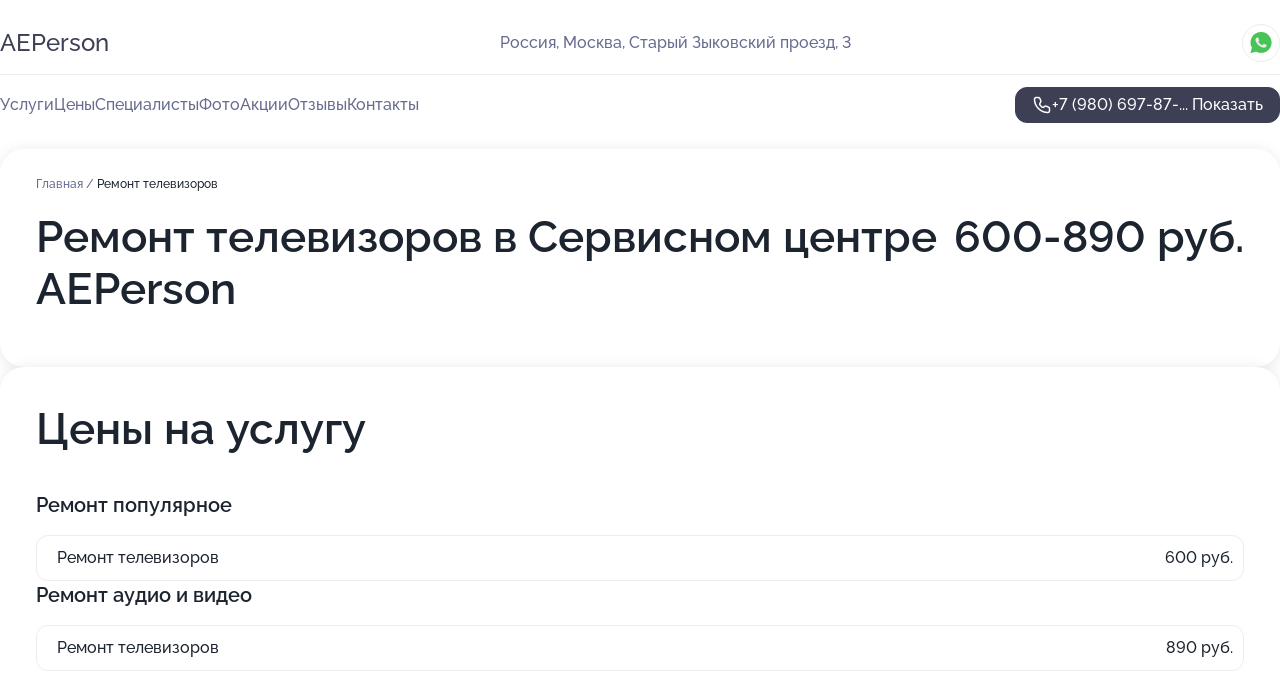

--- FILE ---
content_type: text/html; charset=utf-8
request_url: https://aeperson-centr.ru/service/televizorov/
body_size: 17951
content:
<!DOCTYPE html>
<html lang="ru">
<head>
	<meta http-equiv="Content-Type" content="text/html; charset=utf-8">
	<meta name="viewport" content="width=device-width,maximum-scale=1,initial-scale=1,user-scalable=0">
	<meta name="format-detection" content="telephone=no">
	<meta name="theme-color" content="#3D3F55">
	<meta name="description" content="Информация о&#160;Сервисном центре AEPerson на&#160;метро Аэропорт">
	<link rel="icon" type="image/png" href="/favicon.png">

	<title>Сервисный центр AEPerson на&#160;метро Аэропорт (в&#160;Старый Зыковском проезде, на&#160;метро Аэропорт)</title>

	<link nonce="9PW5xBVfDFpyKWI4naoO0qhS" href="//aeperson-centr.ru/build/lego2/lego2.css?v=Evk5cQF3AgE" rel="stylesheet" >

		<script type="application/ld+json">{"@context":"http:\/\/schema.org","@type":"https:\/\/schema.org\/LocalBusiness","name":"\u0421\u0435\u0440\u0432\u0438\u0441\u043d\u044b\u0439 \u0446\u0435\u043d\u0442\u0440 AEPerson","address":{"@type":"PostalAddress","streetAddress":"\u0421\u0442\u0430\u0440\u044b\u0439 \u0417\u044b\u043a\u043e\u0432\u0441\u043a\u0438\u0439 \u043f\u0440\u043e\u0435\u0437\u0434, 3","addressLocality":"\u041c\u043e\u0441\u043a\u0432\u0430"},"url":"https:\/\/aeperson-centr.ru\/","contactPoint":{"@type":"ContactPoint","telephone":"+7\u00a0(980)\u00a0697-87-60","contactType":"customer service","areaServed":"RU","availableLanguage":"Russian"},"image":"https:\/\/p1.zoon.ru\/preview\/6vs3BZu0320oqkcqW3iMSg\/2400x1500x85\/1\/1\/4\/original_540f563840c088ca138cac3a_5c58567e9547d.jpg","aggregateRating":{"@type":"AggregateRating","ratingValue":4.1,"worstRating":1,"bestRating":5,"reviewCount":34}}</script>
		<script nonce="9PW5xBVfDFpyKWI4naoO0qhS">
		window.js_base = '/js.php';
	</script>

	</head>
<body >
	 <header id="header" class="header" data-organization-id="540f563840c088ca138cac39">
	<div class="wrapper">
		<div class="header-container" data-uitest="lego-header-block">
			<div class="header-menu-activator" data-target="header-menu-activator">
				<span class="header-menu-activator__icon"></span>
			</div>

			<div class="header-title">
				<a href="/">					AEPerson
				</a>			</div>
			<div class="header-address text-3 text-secondary">Россия, Москва, Старый Зыковский проезд, 3</div>

						<div class="header-socials flex gap-8 icon icon--36" data-target="header-socials">
									<!--noindex-->
					<a href="https://wa.me/79939119008" data-category="whatsapp" rel="nofollow" target="_blank">
						<svg class="svg-icons-whatsapp" ><use xlink:href="/build/lego2/icons.svg?v=pxYQo_o4OhY#whatsapp"></use></svg>
					</a>
					<!--/noindex-->
							</div>
					</div>

		<nav class="nav" data-target="header-nav" data-uitest="lego-navigation-block">
			<ul>
									<li data-target="header-services">
						<svg class="svg-icons-services" ><use xlink:href="/build/lego2/icons.svg?v=pxYQo_o4OhY#services"></use></svg>
						<a data-target="header-nav-link" href="https://aeperson-centr.ru/services/" data-za="{&quot;ev_label&quot;:&quot;all_service&quot;}">Услуги</a>
					</li>
									<li data-target="header-prices">
						<svg class="svg-icons-prices" ><use xlink:href="/build/lego2/icons.svg?v=pxYQo_o4OhY#prices"></use></svg>
						<a data-target="header-nav-link" href="https://aeperson-centr.ru/price/" data-za="{&quot;ev_label&quot;:&quot;price&quot;}">Цены</a>
					</li>
									<li data-target="header-specialists">
						<svg class="svg-icons-specialists" ><use xlink:href="/build/lego2/icons.svg?v=pxYQo_o4OhY#specialists"></use></svg>
						<a data-target="header-nav-link" href="https://aeperson-centr.ru/#specialists" data-za="{&quot;ev_label&quot;:&quot;org_prof&quot;}">Специалисты</a>
					</li>
									<li data-target="header-photo">
						<svg class="svg-icons-photo" ><use xlink:href="/build/lego2/icons.svg?v=pxYQo_o4OhY#photo"></use></svg>
						<a data-target="header-nav-link" href="https://aeperson-centr.ru/#photos" data-za="{&quot;ev_label&quot;:&quot;photos&quot;}">Фото</a>
					</li>
									<li data-target="header-offers">
						<svg class="svg-icons-offers" ><use xlink:href="/build/lego2/icons.svg?v=pxYQo_o4OhY#offers"></use></svg>
						<a data-target="header-nav-link" href="https://aeperson-centr.ru/#offers" data-za="{&quot;ev_label&quot;:&quot;offer&quot;}">Акции</a>
					</li>
									<li data-target="header-reviews">
						<svg class="svg-icons-reviews" ><use xlink:href="/build/lego2/icons.svg?v=pxYQo_o4OhY#reviews"></use></svg>
						<a data-target="header-nav-link" href="https://aeperson-centr.ru/#reviews" data-za="{&quot;ev_label&quot;:&quot;reviews&quot;}">Отзывы</a>
					</li>
									<li data-target="header-contacts">
						<svg class="svg-icons-contacts" ><use xlink:href="/build/lego2/icons.svg?v=pxYQo_o4OhY#contacts"></use></svg>
						<a data-target="header-nav-link" href="https://aeperson-centr.ru/#contacts" data-za="{&quot;ev_label&quot;:&quot;contacts&quot;}">Контакты</a>
					</li>
							</ul>

			<div class="header-controls">
				<div class="header-controls__wrapper">
					<a
	href="tel:+79806978760"
	class="phone-button button button--primary button--36 icon--20"
	data-phone="+7 (980) 697-87-60"
	data-za="{&quot;ev_sourceType&quot;:&quot;&quot;,&quot;ev_sourceId&quot;:&quot;540f563840c088ca138cac39.ebb8&quot;,&quot;object_type&quot;:&quot;organization&quot;,&quot;object_id&quot;:&quot;540f563840c088ca138cac39.ebb8&quot;,&quot;ev_label&quot;:&quot;premium&quot;,&quot;ev_category&quot;:&quot;phone_o_l&quot;}">
	<svg class="svg-icons-phone" ><use xlink:href="/build/lego2/icons.svg?v=pxYQo_o4OhY#phone"></use></svg>
			<div data-target="show-phone-number">
			+7 (980) 697-87-...
			<span data-target="phone-button-show">Показать</span>
		</div>
	</a>


									</div>

							</div>

			<div class="header-nav-address">
									<div class="header-block flex gap-12 icon icon--36" data-target="header-socials">
													<!--noindex-->
							<a href="https://wa.me/79939119008" data-category="whatsapp" rel="nofollow" target="_blank">
								<svg class="svg-icons-whatsapp" ><use xlink:href="/build/lego2/icons.svg?v=pxYQo_o4OhY#whatsapp"></use></svg>
							</a>
							<!--/noindex-->
											</div>
				
				<div class="header-block text-3 text-center text-secondary">Россия, Москва, Старый Зыковский проезд, 3</div>
			</div>
		</nav>
	</div>
</header>
<div class="header-placeholder"></div>

<div class="contacts-panel" id="contacts-panel">
	

	<div class="contacts-panel-wrapper">
					<div class="contacts-panel-icon contacts-panel-expander" data-target="contacts-panel-expand">
				<div class="contacts-panel-icon__collapsed"><svg class="svg-icons-phone_filled" ><use xlink:href="/build/lego2/icons.svg?v=pxYQo_o4OhY#phone_filled"></use></svg></div>
				<div class="contacts-panel-icon__expanded"><svg class="svg-icons-close" ><use xlink:href="/build/lego2/icons.svg?v=pxYQo_o4OhY#close"></use></svg></div>
			</div>

			<div class="contacts-panel-group">
								<a href="tel:+79806978760" class="contacts-panel-icon" data-phone="+7 (980) 697-87-60" data-za="{&quot;ev_sourceType&quot;:&quot;nav_panel&quot;,&quot;ev_sourceId&quot;:&quot;540f563840c088ca138cac39.ebb8&quot;,&quot;object_type&quot;:&quot;organization&quot;,&quot;object_id&quot;:&quot;540f563840c088ca138cac39.ebb8&quot;,&quot;ev_label&quot;:&quot;premium&quot;,&quot;ev_category&quot;:&quot;phone_o_l&quot;}">
					<svg class="svg-icons-phone_filled" ><use xlink:href="/build/lego2/icons.svg?v=pxYQo_o4OhY#phone_filled"></use></svg>
				</a>
													<a href="https://wa.me/79939119008" class="contacts-panel-icon"><svg class="svg-icons-whatsapp_filled" ><use xlink:href="/build/lego2/icons.svg?v=pxYQo_o4OhY#whatsapp_filled"></use></svg></a>
							</div>
			</div>
</div>

<script nonce="9PW5xBVfDFpyKWI4naoO0qhS" type="module">
	import { initContactsPanel } from '//aeperson-centr.ru/build/lego2/lego2.js?v=aBQmwV5uQB0';

	initContactsPanel(document.getElementById('contacts-panel'));
</script>


<script nonce="9PW5xBVfDFpyKWI4naoO0qhS" type="module">
	import { initHeader } from '//aeperson-centr.ru/build/lego2/lego2.js?v=aBQmwV5uQB0';

	initHeader(document.getElementById('header'));
</script>
 	<main class="main-container">
		<div class="wrapper section-wrapper">
			<div class="service-description__wrapper">
	<section class="service-description section-block">
		<div class="page-breadcrumbs">
			<div class="breadcrumbs">
			<span>
							<a href="https://aeperson-centr.ru/">
					Главная
				</a>
						/		</span>
			<span class="active">
							Ремонт телевизоров
								</span>
	</div>

		</div>
					<script nonce="9PW5xBVfDFpyKWI4naoO0qhS" type="application/ld+json">{"@context":"http:\/\/schema.org","@type":"BreadcrumbList","itemListElement":[{"@type":"ListItem","position":1,"item":{"name":"\u0413\u043b\u0430\u0432\u043d\u0430\u044f","@id":"https:\/\/aeperson-centr.ru\/"}}]}</script>
		
		<div class="service-description-title">
			<h1 class="page-title">Ремонт телевизоров в Сервисном центре AEPerson</h1>
			<div class="service-description-title__price">
									<span class="service-description__price-label text-secondary">Цена:</span>
											600-890
										руб.
							</div>
		</div>

		<div class="service-description__text collapse collapse--text-3">
			<div class="collapse__overflow">
				<div class="collapse__text"></div>
			</div>
		</div>
	</section>

		<section class="service-prices section-block">
		<h2 class="text-h2">Цены на услугу</h2>

		<ul class="service-prices-list">
							<li>
					<div class="service-prices-list__title">
						Ремонт популярное
					</div>
					<div>
						<ul class="service-list-dish__items">
															<li class="service-list-dish service-list-dish--price">
									Ремонт телевизоров
									<div class="service-list-dish__price">
																					600 руб.
																			</div>
								</li>
													</ul>
					</div>
				</li>
							<li>
					<div class="service-prices-list__title">
						Ремонт аудио и видео
					</div>
					<div>
						<ul class="service-list-dish__items">
															<li class="service-list-dish service-list-dish--price">
									Ремонт телевизоров
									<div class="service-list-dish__price">
																					890 руб.
																			</div>
								</li>
													</ul>
					</div>
				</li>
					</ul>
	</section>
	</div>
<section class="offers" id="offers" data-uitest="lego-offers-block">
	<div class="section-block__title flex flex--sb">
		<h2 class="text-h2">
			Акции и скидки
		</h2>

		<div class="slider__navigation" data-target="slider-navigation">
			<button class="slider__control prev" data-target="slider-prev">
				<svg class="svg-icons-arrow" ><use xlink:href="/build/lego2/icons.svg?v=pxYQo_o4OhY#arrow"></use></svg>
			</button>
			<button class="slider__control next" data-target="slider-next">
				<svg class="svg-icons-arrow" ><use xlink:href="/build/lego2/icons.svg?v=pxYQo_o4OhY#arrow"></use></svg>
			</button>
		</div>
	</div>

	<div class="offers__list" data-target="slider-container">
		<div class="offers__slider swiper-wrapper">
							<div data-offer-id="5fb1aee79065dd2be333e8dd" data-sid="5fb1aee79065dd2be333e8dd.029a" class="offers-item swiper-slide text-white">
					<img
						class="offers-item__image"
						src="https://p2.zoon.ru/9/b/5fb1ae9e1b9c6c054e271926_5fb1aed761432.jpg"
						loading="lazy"
						alt="">
					<div class="offers-item__container">
						<div class="text-5">Часы скидок</div>
						<div class="offers-item__bottom">
							<div>
								<div>
									Срок действия
								</div>
								<div>Постоянная акция</div>
							</div>
							<button class="button offers-item__button button--36">Подробнее</button>
						</div>
					</div>
				</div>
													<div class="offers-item offers-item-placeholder swiper-slide">
					<div class="offers-item__container">
						<div class="offers-item-placeholder__title text-5">Представлены текущие акции</div>
						<div class="offers-item-placeholder__text text-3">Новые предложения появятся позже</div>
					</div>
				</div>
					</div>

		<div class="slider__pagination" data-target="slider-pagination"></div>
	</div>
</section>
<script nonce="9PW5xBVfDFpyKWI4naoO0qhS" type="module">
	import { initOffers } from '//aeperson-centr.ru/build/lego2/lego2.js?v=aBQmwV5uQB0';

	const node = document.getElementById('offers');

	initOffers(node, { organizationId: '540f563840c088ca138cac39' });
</script>
<section class="photo-section" id="photos" data-uitest="lego-gallery-block">
	<div class="section-block__title flex flex--sb">
		<h2 class="text-h2">Фотогалерея</h2>

					<div class="slider__navigation" data-target="slider-navigation">
				<button class="slider__control prev" data-target="slider-prev">
					<svg class="svg-icons-arrow" ><use xlink:href="/build/lego2/icons.svg?v=pxYQo_o4OhY#arrow"></use></svg>
				</button>
				<button class="slider__control next" data-target="slider-next">
					<svg class="svg-icons-arrow" ><use xlink:href="/build/lego2/icons.svg?v=pxYQo_o4OhY#arrow"></use></svg>
				</button>
			</div>
			</div>

	<div class="section-block__slider" data-target="slider-container" data-total="10" data-owner-type="organization" data-owner-id="540f563840c088ca138cac39">
		<div class="photo-section__slider swiper-wrapper">
						<div class="photo-section__slide swiper-slide" data-id="5c58567e9cf7345e155067d8" data-target="photo-slide-item" data-index="0">
				<img src="https://p1.zoon.ru/preview/GT8aX0XrVMnz9jyJbFe9CA/1280x732x85/1/1/4/original_540f563840c088ca138cac3a_5c58567e9547d.jpg" loading="lazy" alt="">
			</div>
						<div class="photo-section__slide swiper-slide" data-id="5faa8669ae2b7e45ea11e2c0" data-target="photo-slide-item" data-index="1">
				<img src="https://p2.zoon.ru/preview/KDxjTAIDiKFleZHp7I0iuA/1280x720x85/1/0/e/original_540f563840c088ca138cac3a_5faa86697ef2b.jpg" loading="lazy" alt="">
			</div>
						<div class="photo-section__slide swiper-slide" data-id="5c58567e0c2bba398d1eb99b" data-target="photo-slide-item" data-index="2">
				<img src="https://p0.zoon.ru/preview/FRQdr0bir3B6L1l3Q-vl4Q/1280x505x85/1/5/0/original_540f563840c088ca138cac3a_5c58567eb6adf.jpg" loading="lazy" alt="">
			</div>
						<div class="photo-section__slide swiper-slide" data-id="5faa866841db4569444ecafd" data-target="photo-slide-item" data-index="3">
				<img src="https://p2.zoon.ru/preview/2NkRm9Q-iNqK3hxY3l1UrA/1280x720x85/1/c/a/original_540f563840c088ca138cac3a_5faa86687c477.jpg" loading="lazy" alt="">
			</div>
						<div class="photo-section__slide swiper-slide" data-id="5faa8669a08a61186b05165a" data-target="photo-slide-item" data-index="4">
				<img src="https://p0.zoon.ru/preview/UOY4GUZfZ7Yb_WxWwYzDZA/1280x720x85/1/e/4/original_540f563840c088ca138cac3a_5faa866927374.jpg" loading="lazy" alt="">
			</div>
						<div class="photo-section__slide swiper-slide" data-id="5d9602c804e50c041d20f84f" data-target="photo-slide-item" data-index="5">
				<img src="https://p2.zoon.ru/preview/j2jMHBadmLjq3Q2yO4tbWg/1280x720x85/1/c/a/original_540f563840c088ca138cac3a_5d9602c892b46.jpg" loading="lazy" alt="">
			</div>
						<div class="photo-section__slide swiper-slide" data-id="5faa8668e1c4966ac908731d" data-target="photo-slide-item" data-index="6">
				<img src="https://p0.zoon.ru/preview/e0e5eUmnJytMyUG6u4jDzQ/1280x768x85/1/e/a/original_540f563840c088ca138cac3a_5faa8668597e9.jpg" loading="lazy" alt="">
			</div>
						<div class="photo-section__slide swiper-slide" data-id="5faa866869c20814d72d7b57" data-target="photo-slide-item" data-index="7">
				<img src="https://p0.zoon.ru/preview/7pjAF6Vwl7UfFstaJV2lNQ/1280x672x85/1/5/e/original_540f563840c088ca138cac3a_5faa86683088c.jpg" loading="lazy" alt="">
			</div>
						<div class="photo-section__slide swiper-slide" data-id="5c58567e2d426c1e2e18e365" data-target="photo-slide-item" data-index="8">
				<img src="https://p1.zoon.ru/preview/kjrJYMb8yHICzO7yCZfjFw/1280x322x85/1/a/9/original_540f563840c088ca138cac3a_5c58567ea98c3.jpg" loading="lazy" alt="">
			</div>
						<div class="photo-section__slide swiper-slide" data-id="5c58567e2d426c1dbc3ccd1f" data-target="photo-slide-item" data-index="9">
				<img src="https://p2.zoon.ru/preview/w14Rmz-sWU3Wr45wG89VLw/1205x800x85/1/c/4/original_540f563840c088ca138cac3a_5c58567ed5258.jpg" loading="lazy" alt="">
			</div>
					</div>
	</div>

	<div class="slider__pagination" data-target="slider-pagination"></div>
</section>

<script nonce="9PW5xBVfDFpyKWI4naoO0qhS" type="module">
	import { initPhotos } from '//aeperson-centr.ru/build/lego2/lego2.js?v=aBQmwV5uQB0';

	const node = document.getElementById('photos');
	initPhotos(node);
</script>
<section class="reviews-section section-block" id="reviews" data-uitest="lego-reviews-block">
	<div class="section-block__title flex flex--sb">
		<h2 class="text-h2">
			Отзывы
		</h2>

				<div class="slider__navigation" data-target="slider-navigation">
			<button class="slider__control prev" data-target="slider-prev">
				<svg class="svg-icons-arrow" ><use xlink:href="/build/lego2/icons.svg?v=pxYQo_o4OhY#arrow"></use></svg>
			</button>
			<button class="slider__control next" data-target="slider-next">
				<svg class="svg-icons-arrow" ><use xlink:href="/build/lego2/icons.svg?v=pxYQo_o4OhY#arrow"></use></svg>
			</button>
		</div>
			</div>

	<div class="reviews-section__list" data-target="slider-container">
		<div class="reviews-section__slider swiper-wrapper" data-target="review-section-slides">
							<div
	class="reviews-section-item swiper-slide "
	data-id="6866482c68ac0cf264068233"
	data-owner-id="540f563840c088ca138cac39"
	data-target="review">
	<div  class="flex flex--center-y gap-12">
		<div class="reviews-section-item__avatar">
										<svg class="svg-icons-user" ><use xlink:href="/build/lego2/icons.svg?v=pxYQo_o4OhY#user"></use></svg>
					</div>
		<div class="reviews-section-item__head">
			<div class="reviews-section-item__head-top flex flex--center-y gap-16">
				<div class="flex flex--center-y gap-8">
										<div class="stars stars--16" style="--rating: 1">
						<div class="stars__rating">
							<div class="stars stars--filled"></div>
						</div>
					</div>
					<div class="reviews-section-item__mark text-3">
						1,0
					</div>
				</div>
											</div>

			<div class="reviews-section-item__name text-3 fade">
				Василий Александрович
			</div>
		</div>
	</div>
					<div class="reviews-section-item__descr collapse collapse--text-2 mt-8">
			<div class="collapse__overflow">
				<div class="collapse__text">
																<div>
							<span class="reviews-section-item__text-title">Преимущества:</span> НЕТ!!!
						</div>
																<div>
							<span class="reviews-section-item__text-title">Недостатки:</span> Сдал на ремонт четыре строительных миксера и два перфоратора.
Заплатил 4 200 рублей за диагностику. перезвонили через два дня и сказали цены за ремонт. Цены были выше, чем новые в магазине. Хороший кидняк придумали. Берут деньги за диагностику, которую даже не делают ( все болты и шурупы не тронуты. ничего не вскрывалось). Ни каких документов и чеков за диагностику НЕ ДАЮТ!
НЕ СОВЕТУЮ ОБРАЩАТЬСЯ В ЭТУ КОНТОРУ. ТЕХНИЧНО ПРОДУМАННЫЙ ЛОХОТРОН! Мой номер заказа №а-61875 от 24.06.2025.
						</div>
														</div>
			</div>
		</div>
			<div class="reviews-section-item__date text-2 text-secondary mt-8">
		3 июля 2025 Отзыв взят с сайта Zoon.ru
	</div>
</div>

							<div
	class="reviews-section-item swiper-slide "
	data-id="62da6b1b31b323775c04a645"
	data-owner-id="540f563840c088ca138cac39"
	data-target="review">
	<div  class="flex flex--center-y gap-12">
		<div class="reviews-section-item__avatar">
										<svg class="svg-icons-user" ><use xlink:href="/build/lego2/icons.svg?v=pxYQo_o4OhY#user"></use></svg>
					</div>
		<div class="reviews-section-item__head">
			<div class="reviews-section-item__head-top flex flex--center-y gap-16">
				<div class="flex flex--center-y gap-8">
										<div class="stars stars--16" style="--rating: 1">
						<div class="stars__rating">
							<div class="stars stars--filled"></div>
						</div>
					</div>
					<div class="reviews-section-item__mark text-3">
						1,0
					</div>
				</div>
											</div>

			<div class="reviews-section-item__name text-3 fade">
				Дмитрий
			</div>
		</div>
	</div>
					<div class="reviews-section-item__descr collapse collapse--text-2 mt-8">
			<div class="collapse__overflow">
				<div class="collapse__text">
																<div>
							<span class="reviews-section-item__text-title">Преимущества:</span> НЕТ
						</div>
																<div>
							<span class="reviews-section-item__text-title">Недостатки:</span> Обман по полной программе.
						</div>
																<div>
							<span class="reviews-section-item__text-title">Комментарий:</span>
							Технику в ремонт не отдавайте, ни в коем случае. Берут серьёзные деньги за диагностику, через некоторое время возвращают аппарат в таком же неисправном состоянии, с формулировкой - починить невозможно. Аппарат ДАЖЕ НЕ ОТКРЫВАЛИ! Краска на винтах не тронута. Деньги за диагностику НЕ ВОЗВРАЩАЮТ!!! И ладно бы один раз, за полгода, дважды. Это у них система такая. ХОРОШИЙ БИЗНЕС.
						</div>
									</div>
			</div>
		</div>
			<div class="reviews-section-item__date text-2 text-secondary mt-8">
		22 июля 2022 Отзыв взят с сайта Zoon.ru
	</div>
</div>

							<div
	class="reviews-section-item swiper-slide "
	data-id="6267d05ba8a3d796f50cb5cb"
	data-owner-id="540f563840c088ca138cac39"
	data-target="review">
	<div  class="flex flex--center-y gap-12">
		<div class="reviews-section-item__avatar">
										<svg class="svg-icons-user" ><use xlink:href="/build/lego2/icons.svg?v=pxYQo_o4OhY#user"></use></svg>
					</div>
		<div class="reviews-section-item__head">
			<div class="reviews-section-item__head-top flex flex--center-y gap-16">
				<div class="flex flex--center-y gap-8">
										<div class="stars stars--16" style="--rating: 5">
						<div class="stars__rating">
							<div class="stars stars--filled"></div>
						</div>
					</div>
					<div class="reviews-section-item__mark text-3">
						5,0
					</div>
				</div>
											</div>

			<div class="reviews-section-item__name text-3 fade">
				Юрка Подуков
			</div>
		</div>
	</div>
					<div class="reviews-section-item__descr collapse collapse--text-2 mt-8">
			<div class="collapse__overflow">
				<div class="collapse__text">
																<div>
							<span class="reviews-section-item__text-title">Преимущества:</span> адекватные цены
						</div>
																					<div>
							<span class="reviews-section-item__text-title">Комментарий:</span>
							Уже не первый раз обращаюсь к ребятам этого сервиса для устранения поломки. Всегда всё делают качественно и достаточно в короткие сроки. Цены за услуги адекватные.
						</div>
									</div>
			</div>
		</div>
			<div class="reviews-section-item__date text-2 text-secondary mt-8">
		26 апреля 2022 Отзыв взят с сайта Zoon.ru
	</div>
</div>

							<div
	class="reviews-section-item swiper-slide "
	data-id="624f2babbf1d8200b948559d"
	data-owner-id="540f563840c088ca138cac39"
	data-target="review">
	<div  class="flex flex--center-y gap-12">
		<div class="reviews-section-item__avatar">
										<svg class="svg-icons-user" ><use xlink:href="/build/lego2/icons.svg?v=pxYQo_o4OhY#user"></use></svg>
					</div>
		<div class="reviews-section-item__head">
			<div class="reviews-section-item__head-top flex flex--center-y gap-16">
				<div class="flex flex--center-y gap-8">
										<div class="stars stars--16" style="--rating: 5">
						<div class="stars__rating">
							<div class="stars stars--filled"></div>
						</div>
					</div>
					<div class="reviews-section-item__mark text-3">
						5,0
					</div>
				</div>
											</div>

			<div class="reviews-section-item__name text-3 fade">
				Анатолий Харламов
			</div>
		</div>
	</div>
					<div class="reviews-section-item__descr collapse collapse--text-2 mt-8">
			<div class="collapse__overflow">
				<div class="collapse__text">
																<div>
							<span class="reviews-section-item__text-title">Преимущества:</span> Цена, быстрота
						</div>
																<div>
							<span class="reviews-section-item__text-title">Недостатки:</span> Не очень удобное расположение (лично для меня)
						</div>
																<div>
							<span class="reviews-section-item__text-title">Комментарий:</span>
							Отдавал в данный сервисный центр свой смартфон для замены экрана. Устроила цена, сам дисплей оказался качественным. Работа была выполнена оперативно. Могу рекомендовать с чистой душой.
						</div>
									</div>
			</div>
		</div>
			<div class="reviews-section-item__date text-2 text-secondary mt-8">
		7 апреля 2022 Отзыв взят с сайта Zoon.ru
	</div>
</div>

							<div
	class="reviews-section-item swiper-slide "
	data-id="623406ef8374470f0903a1fe"
	data-owner-id="540f563840c088ca138cac39"
	data-target="review">
	<div  class="flex flex--center-y gap-12">
		<div class="reviews-section-item__avatar">
										<svg class="svg-icons-user" ><use xlink:href="/build/lego2/icons.svg?v=pxYQo_o4OhY#user"></use></svg>
					</div>
		<div class="reviews-section-item__head">
			<div class="reviews-section-item__head-top flex flex--center-y gap-16">
				<div class="flex flex--center-y gap-8">
										<div class="stars stars--16" style="--rating: 5">
						<div class="stars__rating">
							<div class="stars stars--filled"></div>
						</div>
					</div>
					<div class="reviews-section-item__mark text-3">
						5,0
					</div>
				</div>
											</div>

			<div class="reviews-section-item__name text-3 fade">
				Сергей
			</div>
		</div>
	</div>
					<div class="reviews-section-item__descr collapse collapse--text-2 mt-8">
			<div class="collapse__overflow">
				<div class="collapse__text">
																<div>
							<span class="reviews-section-item__text-title">Преимущества:</span> Качественный ремонт
						</div>
																<div>
							<span class="reviews-section-item__text-title">Недостатки:</span> Нет
						</div>
																<div>
							<span class="reviews-section-item__text-title">Комментарий:</span>
							Сдавал в этот сервисный центр ризограф. Причину поломки быстро нашли. Чуть подзятянулось из-за ожидания запчасти, но починили качественно с гарантией.
						</div>
									</div>
			</div>
		</div>
			<div class="reviews-section-item__date text-2 text-secondary mt-8">
		18 марта 2022 Отзыв взят с сайта Zoon.ru
	</div>
</div>

							<div
	class="reviews-section-item swiper-slide "
	data-id="61edc57c224fc447a75c0b54"
	data-owner-id="540f563840c088ca138cac39"
	data-target="review">
	<div  class="flex flex--center-y gap-12">
		<div class="reviews-section-item__avatar">
										<svg class="svg-icons-user" ><use xlink:href="/build/lego2/icons.svg?v=pxYQo_o4OhY#user"></use></svg>
					</div>
		<div class="reviews-section-item__head">
			<div class="reviews-section-item__head-top flex flex--center-y gap-16">
				<div class="flex flex--center-y gap-8">
										<div class="stars stars--16" style="--rating: 5">
						<div class="stars__rating">
							<div class="stars stars--filled"></div>
						</div>
					</div>
					<div class="reviews-section-item__mark text-3">
						5,0
					</div>
				</div>
											</div>

			<div class="reviews-section-item__name text-3 fade">
				Света Гурина
			</div>
		</div>
	</div>
					<div class="reviews-section-item__descr collapse collapse--text-2 mt-8">
			<div class="collapse__overflow">
				<div class="collapse__text">
																										<div>
							<span class="reviews-section-item__text-title">Комментарий:</span>
							Дарили сыну на день рождение сына игровую приставку, спустя месяц сломалась. Друзья порекомендовали обратиться сюда, мы остались довольны! Ремонт сделали быстро и по цене норм
						</div>
									</div>
			</div>
		</div>
			<div class="reviews-section-item__date text-2 text-secondary mt-8">
		24 января 2022 Отзыв взят с сайта Zoon.ru
	</div>
</div>

							<div
	class="reviews-section-item swiper-slide "
	data-id="61e72c8994218a32fd431ba5"
	data-owner-id="540f563840c088ca138cac39"
	data-target="review">
	<div  class="flex flex--center-y gap-12">
		<div class="reviews-section-item__avatar">
										<svg class="svg-icons-user" ><use xlink:href="/build/lego2/icons.svg?v=pxYQo_o4OhY#user"></use></svg>
					</div>
		<div class="reviews-section-item__head">
			<div class="reviews-section-item__head-top flex flex--center-y gap-16">
				<div class="flex flex--center-y gap-8">
										<div class="stars stars--16" style="--rating: 5">
						<div class="stars__rating">
							<div class="stars stars--filled"></div>
						</div>
					</div>
					<div class="reviews-section-item__mark text-3">
						5,0
					</div>
				</div>
											</div>

			<div class="reviews-section-item__name text-3 fade">
				Александр
			</div>
		</div>
	</div>
					<div class="reviews-section-item__descr collapse collapse--text-2 mt-8">
			<div class="collapse__overflow">
				<div class="collapse__text">
																										<div>
							<span class="reviews-section-item__text-title">Комментарий:</span>
							Принтер стал печатать с пятнами, отнёс сюда в ремонт. Починили довольно быстро, дефект пропал. Отдельное спасибо мастеру за оперативную работу, плюс понравилось, что ценник вполне адекватный
						</div>
									</div>
			</div>
		</div>
			<div class="reviews-section-item__date text-2 text-secondary mt-8">
		19 января 2022 Отзыв взят с сайта Zoon.ru
	</div>
</div>

							<div
	class="reviews-section-item swiper-slide "
	data-id="61d2dd25c091f103cf6b975a"
	data-owner-id="5faa87cd6718ce4625570155"
	data-target="review">
	<div  class="flex flex--center-y gap-12">
		<div class="reviews-section-item__avatar">
										<svg class="svg-icons-user" ><use xlink:href="/build/lego2/icons.svg?v=pxYQo_o4OhY#user"></use></svg>
					</div>
		<div class="reviews-section-item__head">
			<div class="reviews-section-item__head-top flex flex--center-y gap-16">
				<div class="flex flex--center-y gap-8">
										<div class="stars stars--16" style="--rating: ">
						<div class="stars__rating">
							<div class="stars stars--filled"></div>
						</div>
					</div>
					<div class="reviews-section-item__mark text-3">
						0,0
					</div>
				</div>
											</div>

			<div class="reviews-section-item__name text-3 fade">
				Ольга
			</div>
		</div>
	</div>
					<div class="reviews-section-item__descr collapse collapse--text-2 mt-8">
			<div class="collapse__overflow">
				<div class="collapse__text">
					Планшет перестал включаться. Отнесла сюда, так как не особо разбираюсь в технике. Оказалось, что поймал вирус. Починили быстро, по цене вышло нормально. Спасибо Максиму. Советую
				</div>
			</div>
		</div>
			<div class="reviews-section-item__date text-2 text-secondary mt-8">
		3 января 2022 Отзыв взят с сайта Zoon.ru
	</div>
</div>

							<div
	class="reviews-section-item swiper-slide "
	data-id="61c88505c9bbd642403268f9"
	data-owner-id="540f563840c088ca138cac39"
	data-target="review">
	<div  class="flex flex--center-y gap-12">
		<div class="reviews-section-item__avatar">
										<svg class="svg-icons-user" ><use xlink:href="/build/lego2/icons.svg?v=pxYQo_o4OhY#user"></use></svg>
					</div>
		<div class="reviews-section-item__head">
			<div class="reviews-section-item__head-top flex flex--center-y gap-16">
				<div class="flex flex--center-y gap-8">
										<div class="stars stars--16" style="--rating: 5">
						<div class="stars__rating">
							<div class="stars stars--filled"></div>
						</div>
					</div>
					<div class="reviews-section-item__mark text-3">
						5,0
					</div>
				</div>
											</div>

			<div class="reviews-section-item__name text-3 fade">
				илья поздеев
			</div>
		</div>
	</div>
					<div class="reviews-section-item__descr collapse collapse--text-2 mt-8">
			<div class="collapse__overflow">
				<div class="collapse__text">
																<div>
							<span class="reviews-section-item__text-title">Преимущества:</span> Быстрый ремонт
						</div>
																<div>
							<span class="reviews-section-item__text-title">Недостатки:</span> нет
						</div>
																<div>
							<span class="reviews-section-item__text-title">Комментарий:</span>
							Перестала поступать краска в принтер, наверно из-за того, что долго им не пользовался. а тут срочно понадобился дочери по учебе.Отдал в этот центр, взялись за работу без вопросов и быстро привели в рабочее состояние. Ребята спасибо за оперативность!
						</div>
									</div>
			</div>
		</div>
			<div class="reviews-section-item__date text-2 text-secondary mt-8">
		26 декабря 2021 Отзыв взят с сайта Zoon.ru
	</div>
</div>

							<div
	class="reviews-section-item swiper-slide "
	data-id="61b8d975169bf03ba5759720"
	data-owner-id="540f563840c088ca138cac39"
	data-target="review">
	<div  class="flex flex--center-y gap-12">
		<div class="reviews-section-item__avatar">
										<svg class="svg-icons-user" ><use xlink:href="/build/lego2/icons.svg?v=pxYQo_o4OhY#user"></use></svg>
					</div>
		<div class="reviews-section-item__head">
			<div class="reviews-section-item__head-top flex flex--center-y gap-16">
				<div class="flex flex--center-y gap-8">
										<div class="stars stars--16" style="--rating: 1">
						<div class="stars__rating">
							<div class="stars stars--filled"></div>
						</div>
					</div>
					<div class="reviews-section-item__mark text-3">
						1,0
					</div>
				</div>
											</div>

			<div class="reviews-section-item__name text-3 fade">
				Алексей
			</div>
		</div>
	</div>
					<div class="reviews-section-item__descr collapse collapse--text-2 mt-8">
			<div class="collapse__overflow">
				<div class="collapse__text">
																					<div>
							<span class="reviews-section-item__text-title">Недостатки:</span> Развели жену на 15 тысяч.

Забилась память в iPhone и телефон перестал включаться. Мы пробовали разные варианты восстановления, кроме жесткого сброса (hard reset) с потерей данных, т.к. данные были очень важны.

Жена обратилась в этот сервис. В итоге ей сказали, что сгорел nant контроллер и надо заказывать из-за рубежа, цену озвучили в 20-25 тысяч, обещали, что данные сохранятся. Звучало неубедительно, но мы уточнили, что все это затевается ради данных и в итоге согласились, т.к. сами восстановить с сохранением данных не могли.

Дней через 10-15 во внерабочее время стал звонить мастер с чужого номера телефона и просить перевести аванс в 10 тысяч на этот чужой номер без каких-либо подтверждающих документов. Жена отказалась, т.к. разводом уже пахло по полной программе.

Сегодня забрала телефон, естественно, данные сохранены не были. Очевидно, что никакого контроллера мастер не заменял, а просто сделал жесткий сброс (hard reset), который я мог сделать и сам бесплатно. Жена согласилась в итоге заплатить 15 тысяч, чтобы по крайней мере вернули аппарат.
						</div>
														</div>
			</div>
		</div>
			<div class="reviews-section-item__date text-2 text-secondary mt-8">
		14 декабря 2021 Отзыв взят с сайта Zoon.ru
	</div>
</div>

							<div
	class="reviews-section-item swiper-slide "
	data-id="61975ba066cb276e630c6635"
	data-owner-id="5faa87cd6718ce4625570155"
	data-target="review">
	<div  class="flex flex--center-y gap-12">
		<div class="reviews-section-item__avatar">
										<svg class="svg-icons-user" ><use xlink:href="/build/lego2/icons.svg?v=pxYQo_o4OhY#user"></use></svg>
					</div>
		<div class="reviews-section-item__head">
			<div class="reviews-section-item__head-top flex flex--center-y gap-16">
				<div class="flex flex--center-y gap-8">
										<div class="stars stars--16" style="--rating: 5">
						<div class="stars__rating">
							<div class="stars stars--filled"></div>
						</div>
					</div>
					<div class="reviews-section-item__mark text-3">
						5,0
					</div>
				</div>
											</div>

			<div class="reviews-section-item__name text-3 fade">
				Кристина 
			</div>
		</div>
	</div>
					<div class="reviews-section-item__descr collapse collapse--text-2 mt-8">
			<div class="collapse__overflow">
				<div class="collapse__text">
					Планшетник стал сильно зависать (даже пользоваться стало невозможно). Максим Викторович за несколько дней восстановил (выяснилось, что причина в вирусах). Огромное спасибо
				</div>
			</div>
		</div>
			<div class="reviews-section-item__date text-2 text-secondary mt-8">
		19 ноября 2021 Отзыв взят с сайта Zoon.ru
	</div>
</div>

							<div
	class="reviews-section-item swiper-slide "
	data-id="61850fb2da4615304b33e980"
	data-owner-id="5faa87cd6718ce4625570155"
	data-target="review">
	<div  class="flex flex--center-y gap-12">
		<div class="reviews-section-item__avatar">
										<svg class="svg-icons-user" ><use xlink:href="/build/lego2/icons.svg?v=pxYQo_o4OhY#user"></use></svg>
					</div>
		<div class="reviews-section-item__head">
			<div class="reviews-section-item__head-top flex flex--center-y gap-16">
				<div class="flex flex--center-y gap-8">
										<div class="stars stars--16" style="--rating: 5">
						<div class="stars__rating">
							<div class="stars stars--filled"></div>
						</div>
					</div>
					<div class="reviews-section-item__mark text-3">
						5,0
					</div>
				</div>
											</div>

			<div class="reviews-section-item__name text-3 fade">
				Давид Зеленин
			</div>
		</div>
	</div>
					<div class="reviews-section-item__descr collapse collapse--text-2 mt-8">
			<div class="collapse__overflow">
				<div class="collapse__text">
					У меня сломалась видеокамера, не хотелось покупать новую и я отдал в ремонт Жукову Максиму. Через пару дней он мне перезвонил и сказал, что можно забирать. Видеокамера работает сейчас хорошо, я доволен)
				</div>
			</div>
		</div>
			<div class="reviews-section-item__date text-2 text-secondary mt-8">
		5 ноября 2021 Отзыв взят с сайта Zoon.ru
	</div>
</div>

							<div
	class="reviews-section-item swiper-slide "
	data-id="61826aab5a732376bf568a55"
	data-owner-id="540f563840c088ca138cac39"
	data-target="review">
	<div  class="flex flex--center-y gap-12">
		<div class="reviews-section-item__avatar">
										<svg class="svg-icons-user" ><use xlink:href="/build/lego2/icons.svg?v=pxYQo_o4OhY#user"></use></svg>
					</div>
		<div class="reviews-section-item__head">
			<div class="reviews-section-item__head-top flex flex--center-y gap-16">
				<div class="flex flex--center-y gap-8">
										<div class="stars stars--16" style="--rating: 5">
						<div class="stars__rating">
							<div class="stars stars--filled"></div>
						</div>
					</div>
					<div class="reviews-section-item__mark text-3">
						5,0
					</div>
				</div>
											</div>

			<div class="reviews-section-item__name text-3 fade">
				Игорь
			</div>
		</div>
	</div>
					<div class="reviews-section-item__descr collapse collapse--text-2 mt-8">
			<div class="collapse__overflow">
				<div class="collapse__text">
																<div>
							<span class="reviews-section-item__text-title">Преимущества:</span> Качество. Оперативность.
						</div>
																<div>
							<span class="reviews-section-item__text-title">Недостатки:</span> Не было.
						</div>
																<div>
							<span class="reviews-section-item__text-title">Комментарий:</span>
							Убедился на собственном опыте, что данный сервисный центр, весьма толковый. Мне нужно было заменить жёсткий диск на ноуте. Попробовал сам(немного соображаю),но не получилось. Отнёс сюда. Ребята мне рассказали что я делал не так и за 3 дня всё сделали и настроили. Молодцы!
						</div>
									</div>
			</div>
		</div>
			<div class="reviews-section-item__date text-2 text-secondary mt-8">
		3 ноября 2021 Отзыв взят с сайта Zoon.ru
	</div>
</div>

							<div
	class="reviews-section-item swiper-slide "
	data-id="6171268e6753661b8e09fedb"
	data-owner-id="5faa87cd6718ce4625570155"
	data-target="review">
	<div  class="flex flex--center-y gap-12">
		<div class="reviews-section-item__avatar">
										<svg class="svg-icons-user" ><use xlink:href="/build/lego2/icons.svg?v=pxYQo_o4OhY#user"></use></svg>
					</div>
		<div class="reviews-section-item__head">
			<div class="reviews-section-item__head-top flex flex--center-y gap-16">
				<div class="flex flex--center-y gap-8">
										<div class="stars stars--16" style="--rating: ">
						<div class="stars__rating">
							<div class="stars stars--filled"></div>
						</div>
					</div>
					<div class="reviews-section-item__mark text-3">
						0,0
					</div>
				</div>
											</div>

			<div class="reviews-section-item__name text-3 fade">
				Сергей Васильев
			</div>
		</div>
	</div>
					<div class="reviews-section-item__descr collapse collapse--text-2 mt-8">
			<div class="collapse__overflow">
				<div class="collapse__text">
					Этот мастер настраивал мне ноутбук после пойманного вируса. Приехал быстро. Работает профессионально. По всем вопросам в работе проконсультировал. От себя благодарю за профессиональную работу.
				</div>
			</div>
		</div>
			<div class="reviews-section-item__date text-2 text-secondary mt-8">
		21 октября 2021 Отзыв взят с сайта Zoon.ru
	</div>
</div>

							<div
	class="reviews-section-item swiper-slide "
	data-id="616dd5721ad4d15f262a3e14"
	data-owner-id="540f563840c088ca138cac39"
	data-target="review">
	<div  class="flex flex--center-y gap-12">
		<div class="reviews-section-item__avatar">
										<svg class="svg-icons-user" ><use xlink:href="/build/lego2/icons.svg?v=pxYQo_o4OhY#user"></use></svg>
					</div>
		<div class="reviews-section-item__head">
			<div class="reviews-section-item__head-top flex flex--center-y gap-16">
				<div class="flex flex--center-y gap-8">
										<div class="stars stars--16" style="--rating: 5">
						<div class="stars__rating">
							<div class="stars stars--filled"></div>
						</div>
					</div>
					<div class="reviews-section-item__mark text-3">
						5,0
					</div>
				</div>
											</div>

			<div class="reviews-section-item__name text-3 fade">
				Оксана
			</div>
		</div>
	</div>
					<div class="reviews-section-item__descr collapse collapse--text-2 mt-8">
			<div class="collapse__overflow">
				<div class="collapse__text">
																										<div>
							<span class="reviews-section-item__text-title">Комментарий:</span>
							У ребёнка дешевенький планшет для мультиков вдруг перестал заряжаться. Отнесла в этот сервисный центр. Оказывается всего лишь нужна была замена гнезда зарядки. Отремонтировали быстро. Буквально на следующий день забрала планшет домой.
						</div>
									</div>
			</div>
		</div>
			<div class="reviews-section-item__date text-2 text-secondary mt-8">
		18 октября 2021 Отзыв взят с сайта Zoon.ru
	</div>
</div>

							<div
	class="reviews-section-item swiper-slide "
	data-id="615ebade41cc34631c3897d7"
	data-owner-id="5faa87cd6718ce4625570155"
	data-target="review">
	<div  class="flex flex--center-y gap-12">
		<div class="reviews-section-item__avatar">
										<svg class="svg-icons-user" ><use xlink:href="/build/lego2/icons.svg?v=pxYQo_o4OhY#user"></use></svg>
					</div>
		<div class="reviews-section-item__head">
			<div class="reviews-section-item__head-top flex flex--center-y gap-16">
				<div class="flex flex--center-y gap-8">
										<div class="stars stars--16" style="--rating: 5">
						<div class="stars__rating">
							<div class="stars stars--filled"></div>
						</div>
					</div>
					<div class="reviews-section-item__mark text-3">
						5,0
					</div>
				</div>
											</div>

			<div class="reviews-section-item__name text-3 fade">
				Алина Прохорова
			</div>
		</div>
	</div>
					<div class="reviews-section-item__descr collapse collapse--text-2 mt-8">
			<div class="collapse__overflow">
				<div class="collapse__text">
					Относила мастеру свой ноутбук Asus. Стал сильно нагреваться при работе, тормозить. Мастер быстро понял, в чем причина. Забрать ноут уже на след. день получилось. По деньгам не дорого. Советую)
				</div>
			</div>
		</div>
			<div class="reviews-section-item__date text-2 text-secondary mt-8">
		7 октября 2021 Отзыв взят с сайта Zoon.ru
	</div>
</div>

							<div
	class="reviews-section-item swiper-slide "
	data-id="614f3904ab2a4a6ec25eddc2"
	data-owner-id="540f563840c088ca138cac39"
	data-target="review">
	<div  class="flex flex--center-y gap-12">
		<div class="reviews-section-item__avatar">
										<svg class="svg-icons-user" ><use xlink:href="/build/lego2/icons.svg?v=pxYQo_o4OhY#user"></use></svg>
					</div>
		<div class="reviews-section-item__head">
			<div class="reviews-section-item__head-top flex flex--center-y gap-16">
				<div class="flex flex--center-y gap-8">
										<div class="stars stars--16" style="--rating: 1">
						<div class="stars__rating">
							<div class="stars stars--filled"></div>
						</div>
					</div>
					<div class="reviews-section-item__mark text-3">
						1,0
					</div>
				</div>
											</div>

			<div class="reviews-section-item__name text-3 fade">
				Денис
			</div>
		</div>
	</div>
					<div class="reviews-section-item__descr collapse collapse--text-2 mt-8">
			<div class="collapse__overflow">
				<div class="collapse__text">
																<div>
							<span class="reviews-section-item__text-title">Преимущества:</span> Нет
						</div>
																<div>
							<span class="reviews-section-item__text-title">Недостатки:</span> Все
						</div>
																<div>
							<span class="reviews-section-item__text-title">Комментарий:</span>
							Всем доброго дня! 
Первый раз пишу отзыв, обычно моя лень мешает это сделать!
Впервые встретился с настолько отвратительным отношением к клиенту и таким непрофессионализмом!! 
Привез в ремонт телевизор. Приняли, взяли деньги за диагностику, сказали 2-3 дня. Пришло смс с номером договора и адресом сайта, где можно отслеживать ход ремонта. Посмотрел через 3 дня, 5 дней, ничего не меняется, написал в чат с консультантом, получил отчет, что информация будет вечером, но  увы, никто не написал, не позвонил, на сайте тоже ничего не изменилось. На следующий день ситуация повторилась и опять тишина, потом выходные…  Дозвонился в понедельник (10 дней диагностики!!!), мне ответили, что общаются только через WhatsApp! Телефон и сайт… все непросто. Путем недоброй дискуссии удалось добиться обещания, что мне все же перезвонят. Позвонили, объявили стоимость ремонта и сроки: 2-3 недели. Я отказался от ремонта, попросил вернуть  телевизор и выдать экспертное заключение, сказали: звоните завтра. На следующий день пришло сообщение в WhatsApp, что есть возможность попробовать другую схему ремонта дешевле и за 2-3 дня!!! Ну, думаю, нормально, начали работать по-человечески. Согласился. Через 2 дня приходит сообщение: ремонт закончен, можно забирать. Приезжаю. Телевизор отдали, сетевого кабеля нет. Спрашиваю: кабель где? Ответ: а что, был? Уверены? Все же нашли. Спрашиваю: проверять будем? Ответ: как хотите. Я хочу. Включают в розетку, картинка появилась, но лампочка (такая маленькая, красная; в режиме standby) не горит. Спрашиваю: почему? Ответ: не знаю, я приемщик. Вопрос: что делать? Ответ: варианта два: 1-й – оставляете телевизор, мы разберем, посмотрим, выясним, в течение недели!!  2-й – забираете так, как есть!!! Выбрал второй)) Кстати, оплата только наличные и чек кассовый не выдали…
Итог: Вы хотите починить нужную вещь, находите рядом с домом или с работой (как в моем случае) хороший сервис и начинается квест… На самом деле, сидит в подвальном помещении какой-то человек «приемщик»,  заполняет договор, берет деньги (либо наличные, либо «перевод»), он же отвечает на звонки (кстати, на сайте два адреса, а номер телефона один) и, как я понимаю, ведет чат на сайте, но ничего по делу не знает, а дальше как повезет. Мне повезло,  успел забрать телевизор и он работает!! И вам удачи!
						</div>
									</div>
			</div>
		</div>
			<div class="reviews-section-item__date text-2 text-secondary mt-8">
		25 сентября 2021 Отзыв взят с сайта Zoon.ru
	</div>
</div>

							<div
	class="reviews-section-item swiper-slide "
	data-id="614483f9705df0620a6c280f"
	data-owner-id="540f563840c088ca138cac39"
	data-target="review">
	<div  class="flex flex--center-y gap-12">
		<div class="reviews-section-item__avatar">
										<svg class="svg-icons-user" ><use xlink:href="/build/lego2/icons.svg?v=pxYQo_o4OhY#user"></use></svg>
					</div>
		<div class="reviews-section-item__head">
			<div class="reviews-section-item__head-top flex flex--center-y gap-16">
				<div class="flex flex--center-y gap-8">
										<div class="stars stars--16" style="--rating: 5">
						<div class="stars__rating">
							<div class="stars stars--filled"></div>
						</div>
					</div>
					<div class="reviews-section-item__mark text-3">
						5,0
					</div>
				</div>
											</div>

			<div class="reviews-section-item__name text-3 fade">
				Сергей Васильев
			</div>
		</div>
	</div>
					<div class="reviews-section-item__descr collapse collapse--text-2 mt-8">
			<div class="collapse__overflow">
				<div class="collapse__text">
																<div>
							<span class="reviews-section-item__text-title">Преимущества:</span> Хорошие мастера
						</div>
																<div>
							<span class="reviews-section-item__text-title">Недостатки:</span> Нет
						</div>
																<div>
							<span class="reviews-section-item__text-title">Комментарий:</span>
							Словил вирус через почту на ноут, пропали наработанные статьи важные фото. Относил в данный сервисный цент. В течении дня всё наладили, от вирусов почистили, информацию восстановили.
						</div>
									</div>
			</div>
		</div>
			<div class="reviews-section-item__date text-2 text-secondary mt-8">
		17 сентября 2021 Отзыв взят с сайта Zoon.ru
	</div>
</div>

							<div
	class="reviews-section-item swiper-slide "
	data-id="6139ade273c9f55fd2539c7f"
	data-owner-id="5faa87cd6718ce4625570155"
	data-target="review">
	<div  class="flex flex--center-y gap-12">
		<div class="reviews-section-item__avatar">
										<svg class="svg-icons-user" ><use xlink:href="/build/lego2/icons.svg?v=pxYQo_o4OhY#user"></use></svg>
					</div>
		<div class="reviews-section-item__head">
			<div class="reviews-section-item__head-top flex flex--center-y gap-16">
				<div class="flex flex--center-y gap-8">
										<div class="stars stars--16" style="--rating: 5">
						<div class="stars__rating">
							<div class="stars stars--filled"></div>
						</div>
					</div>
					<div class="reviews-section-item__mark text-3">
						5,0
					</div>
				</div>
											</div>

			<div class="reviews-section-item__name text-3 fade">
				Александр Момотенко
			</div>
		</div>
	</div>
					<div class="reviews-section-item__descr collapse collapse--text-2 mt-8">
			<div class="collapse__overflow">
				<div class="collapse__text">
					Два раза вызывал этого мастера. На ремонт стиралки и бойлера. Все быстро починил. Сейчас все работает без проблем. Никаких нареканий нету. В целом впечатления только положительные))
				</div>
			</div>
		</div>
			<div class="reviews-section-item__date text-2 text-secondary mt-8">
		9 сентября 2021 Отзыв взят с сайта Zoon.ru
	</div>
</div>

							<div
	class="reviews-section-item swiper-slide "
	data-id="612f6a893e1f92385c4009b6"
	data-owner-id="540f563840c088ca138cac39"
	data-target="review">
	<div  class="flex flex--center-y gap-12">
		<div class="reviews-section-item__avatar">
										<svg class="svg-icons-user" ><use xlink:href="/build/lego2/icons.svg?v=pxYQo_o4OhY#user"></use></svg>
					</div>
		<div class="reviews-section-item__head">
			<div class="reviews-section-item__head-top flex flex--center-y gap-16">
				<div class="flex flex--center-y gap-8">
										<div class="stars stars--16" style="--rating: 5">
						<div class="stars__rating">
							<div class="stars stars--filled"></div>
						</div>
					</div>
					<div class="reviews-section-item__mark text-3">
						5,0
					</div>
				</div>
											</div>

			<div class="reviews-section-item__name text-3 fade">
				Анна Кузнецова
			</div>
		</div>
	</div>
					<div class="reviews-section-item__descr collapse collapse--text-2 mt-8">
			<div class="collapse__overflow">
				<div class="collapse__text">
																										<div>
							<span class="reviews-section-item__text-title">Комментарий:</span>
							Телефон уронила в воду и отказал экран. Относилась в мастерскую для замены дисплея. Поменяли быстро, в наличии был дисплей на мой телефон. Сейчас работает отлично. Только положительные эмоции.
						</div>
									</div>
			</div>
		</div>
			<div class="reviews-section-item__date text-2 text-secondary mt-8">
		1 сентября 2021 Отзыв взят с сайта Zoon.ru
	</div>
</div>

							<div
	class="reviews-section-item swiper-slide "
	data-id="6128544c89e2fb55006f1f1e"
	data-owner-id="5faa87cd6718ce4625570155"
	data-target="review">
	<div  class="flex flex--center-y gap-12">
		<div class="reviews-section-item__avatar">
										<svg class="svg-icons-user" ><use xlink:href="/build/lego2/icons.svg?v=pxYQo_o4OhY#user"></use></svg>
					</div>
		<div class="reviews-section-item__head">
			<div class="reviews-section-item__head-top flex flex--center-y gap-16">
				<div class="flex flex--center-y gap-8">
										<div class="stars stars--16" style="--rating: 5">
						<div class="stars__rating">
							<div class="stars stars--filled"></div>
						</div>
					</div>
					<div class="reviews-section-item__mark text-3">
						5,0
					</div>
				</div>
											</div>

			<div class="reviews-section-item__name text-3 fade">
				Павел Захаров
			</div>
		</div>
	</div>
					<div class="reviews-section-item__descr collapse collapse--text-2 mt-8">
			<div class="collapse__overflow">
				<div class="collapse__text">
					Мастер на все руки, ремонтирует очень много различной техники, очень неплохо разбирается во многих направлениях. Делает ремонт достаточно быстро, стоимость услуг приемлемая.
				</div>
			</div>
		</div>
			<div class="reviews-section-item__date text-2 text-secondary mt-8">
		27 августа 2021 Отзыв взят с сайта Zoon.ru
	</div>
</div>

							<div
	class="reviews-section-item swiper-slide "
	data-id="6100d19aa586d9725b5420f0"
	data-owner-id="540f563840c088ca138cac39"
	data-target="review">
	<div  class="flex flex--center-y gap-12">
		<div class="reviews-section-item__avatar">
										<svg class="svg-icons-user" ><use xlink:href="/build/lego2/icons.svg?v=pxYQo_o4OhY#user"></use></svg>
					</div>
		<div class="reviews-section-item__head">
			<div class="reviews-section-item__head-top flex flex--center-y gap-16">
				<div class="flex flex--center-y gap-8">
										<div class="stars stars--16" style="--rating: 5">
						<div class="stars__rating">
							<div class="stars stars--filled"></div>
						</div>
					</div>
					<div class="reviews-section-item__mark text-3">
						5,0
					</div>
				</div>
											</div>

			<div class="reviews-section-item__name text-3 fade">
				Шура Портман
			</div>
		</div>
	</div>
					<div class="reviews-section-item__descr collapse collapse--text-2 mt-8">
			<div class="collapse__overflow">
				<div class="collapse__text">
																										<div>
							<span class="reviews-section-item__text-title">Комментарий:</span>
							Сдавал сюда микроволновку - гудела и искрила. Ремонтом доволен, заменили магнетрон, по времени вышло очень быстро, печка снова работает как часы еще и гарантию дали. Отличный сервис, доволен обращением.
						</div>
									</div>
			</div>
		</div>
			<div class="reviews-section-item__date text-2 text-secondary mt-8">
		28 июля 2021 Отзыв взят с сайта Zoon.ru
	</div>
</div>

							<div
	class="reviews-section-item swiper-slide "
	data-id="60e140191a7c3804c2556008"
	data-owner-id="540f563840c088ca138cac39"
	data-target="review">
	<div  class="flex flex--center-y gap-12">
		<div class="reviews-section-item__avatar">
										<svg class="svg-icons-user" ><use xlink:href="/build/lego2/icons.svg?v=pxYQo_o4OhY#user"></use></svg>
					</div>
		<div class="reviews-section-item__head">
			<div class="reviews-section-item__head-top flex flex--center-y gap-16">
				<div class="flex flex--center-y gap-8">
										<div class="stars stars--16" style="--rating: 5">
						<div class="stars__rating">
							<div class="stars stars--filled"></div>
						</div>
					</div>
					<div class="reviews-section-item__mark text-3">
						5,0
					</div>
				</div>
											</div>

			<div class="reviews-section-item__name text-3 fade">
				Валентина Климова
			</div>
		</div>
	</div>
					<div class="reviews-section-item__descr collapse collapse--text-2 mt-8">
			<div class="collapse__overflow">
				<div class="collapse__text">
																<div>
							<span class="reviews-section-item__text-title">Преимущества:</span> Отличные специалисты
						</div>
																<div>
							<span class="reviews-section-item__text-title">Недостатки:</span> нет
						</div>
																<div>
							<span class="reviews-section-item__text-title">Комментарий:</span>
							У меня сломался старенький ВВК. В нем пропал сначала звук, а потом изображения. Специалисты этого центра провели диагностику и произвели замену ряда деталей. Телевизор снова сталь работать как новый. Мне посоветовали не ставить его рядом с отопительными приборами
						</div>
									</div>
			</div>
		</div>
			<div class="reviews-section-item__date text-2 text-secondary mt-8">
		4 июля 2021 Отзыв взят с сайта Zoon.ru
	</div>
</div>

							<div
	class="reviews-section-item swiper-slide "
	data-id="60c0254d2e9eaf1dc73ea8d7"
	data-owner-id="540f563840c088ca138cac39"
	data-target="review">
	<div  class="flex flex--center-y gap-12">
		<div class="reviews-section-item__avatar">
										<svg class="svg-icons-user" ><use xlink:href="/build/lego2/icons.svg?v=pxYQo_o4OhY#user"></use></svg>
					</div>
		<div class="reviews-section-item__head">
			<div class="reviews-section-item__head-top flex flex--center-y gap-16">
				<div class="flex flex--center-y gap-8">
										<div class="stars stars--16" style="--rating: 5">
						<div class="stars__rating">
							<div class="stars stars--filled"></div>
						</div>
					</div>
					<div class="reviews-section-item__mark text-3">
						5,0
					</div>
				</div>
											</div>

			<div class="reviews-section-item__name text-3 fade">
				Дмитрий Калугин
			</div>
		</div>
	</div>
					<div class="reviews-section-item__descr collapse collapse--text-2 mt-8">
			<div class="collapse__overflow">
				<div class="collapse__text">
																										<div>
							<span class="reviews-section-item__text-title">Комментарий:</span>
							Обращался сюда по поводу ремонта телевизора. Не знаю по какой причине, перестал работать и стал показывать синий экран. Мастер выполнил ремонт в течение нескольких дней, сейчас всё отлично.
						</div>
									</div>
			</div>
		</div>
			<div class="reviews-section-item__date text-2 text-secondary mt-8">
		9 июня 2021 Отзыв взят с сайта Zoon.ru
	</div>
</div>

							<div
	class="reviews-section-item swiper-slide "
	data-id="60696f62a7522e5f706f702e"
	data-owner-id="540f563840c088ca138cac39"
	data-target="review">
	<div  class="flex flex--center-y gap-12">
		<div class="reviews-section-item__avatar">
										<svg class="svg-icons-user" ><use xlink:href="/build/lego2/icons.svg?v=pxYQo_o4OhY#user"></use></svg>
					</div>
		<div class="reviews-section-item__head">
			<div class="reviews-section-item__head-top flex flex--center-y gap-16">
				<div class="flex flex--center-y gap-8">
										<div class="stars stars--16" style="--rating: 5">
						<div class="stars__rating">
							<div class="stars stars--filled"></div>
						</div>
					</div>
					<div class="reviews-section-item__mark text-3">
						5,0
					</div>
				</div>
											</div>

			<div class="reviews-section-item__name text-3 fade">
				Тата
			</div>
		</div>
	</div>
					<div class="reviews-section-item__descr collapse collapse--text-2 mt-8">
			<div class="collapse__overflow">
				<div class="collapse__text">
																										<div>
							<span class="reviews-section-item__text-title">Комментарий:</span>
							Хорошая компания с достаточно опытными мастерами и хорошим качеством обслуживания. Я относила сюда на ремонт свой смартфон, не работал разъём под наушники, довольна результатом. Ремонт качественный и быстрый.
						</div>
									</div>
			</div>
		</div>
			<div class="reviews-section-item__date text-2 text-secondary mt-8">
		4 апреля 2021 Отзыв взят с сайта Zoon.ru
	</div>
</div>

							<div
	class="reviews-section-item swiper-slide "
	data-id="60602b6cbc095e4f5d760dd9"
	data-owner-id="540f563840c088ca138cac39"
	data-target="review">
	<div  class="flex flex--center-y gap-12">
		<div class="reviews-section-item__avatar">
										<svg class="svg-icons-user" ><use xlink:href="/build/lego2/icons.svg?v=pxYQo_o4OhY#user"></use></svg>
					</div>
		<div class="reviews-section-item__head">
			<div class="reviews-section-item__head-top flex flex--center-y gap-16">
				<div class="flex flex--center-y gap-8">
										<div class="stars stars--16" style="--rating: 5">
						<div class="stars__rating">
							<div class="stars stars--filled"></div>
						</div>
					</div>
					<div class="reviews-section-item__mark text-3">
						5,0
					</div>
				</div>
											</div>

			<div class="reviews-section-item__name text-3 fade">
				Алла 
			</div>
		</div>
	</div>
					<div class="reviews-section-item__descr collapse collapse--text-2 mt-8">
			<div class="collapse__overflow">
				<div class="collapse__text">
																										<div>
							<span class="reviews-section-item__text-title">Комментарий:</span>
							Обращалась для ремонта телевизора, так как он перестал включаться. Мастер грамотно провёл диагностику и починил. Спасибо большое за профессионализм. Могу смело рекомендовать.
						</div>
									</div>
			</div>
		</div>
			<div class="reviews-section-item__date text-2 text-secondary mt-8">
		28 марта 2021 Отзыв взят с сайта Zoon.ru
	</div>
</div>

							<div
	class="reviews-section-item swiper-slide "
	data-id="5c598e250d71741fea259bb3"
	data-owner-id="540f563840c088ca138cac39"
	data-target="review">
	<div  class="flex flex--center-y gap-12">
		<div class="reviews-section-item__avatar">
										<svg class="svg-icons-user" ><use xlink:href="/build/lego2/icons.svg?v=pxYQo_o4OhY#user"></use></svg>
					</div>
		<div class="reviews-section-item__head">
			<div class="reviews-section-item__head-top flex flex--center-y gap-16">
				<div class="flex flex--center-y gap-8">
										<div class="stars stars--16" style="--rating: 5">
						<div class="stars__rating">
							<div class="stars stars--filled"></div>
						</div>
					</div>
					<div class="reviews-section-item__mark text-3">
						5,0
					</div>
				</div>
											</div>

			<div class="reviews-section-item__name text-3 fade">
				Беспалов Александр 
			</div>
		</div>
	</div>
					<div class="reviews-section-item__descr collapse collapse--text-2 mt-8">
			<div class="collapse__overflow">
				<div class="collapse__text">
					Хорошие специалисты по ремонту. Диагностику произвели грамотно, выявили поломку в течении двадцати минут, стоимость ремонта огласили сразу же и в переделах разумного. С ремонтом не затянули. Рекомендую.
				</div>
			</div>
		</div>
			<div class="reviews-section-item__date text-2 text-secondary mt-8">
		5 февраля 2019 Отзыв взят с сайта Zoon.ru
	</div>
</div>

							<div
	class="reviews-section-item swiper-slide "
	data-id="5c4f2749653d204254603965"
	data-owner-id="540f563840c088ca138cac39"
	data-target="review">
	<div  class="flex flex--center-y gap-12">
		<div class="reviews-section-item__avatar">
										<svg class="svg-icons-user" ><use xlink:href="/build/lego2/icons.svg?v=pxYQo_o4OhY#user"></use></svg>
					</div>
		<div class="reviews-section-item__head">
			<div class="reviews-section-item__head-top flex flex--center-y gap-16">
				<div class="flex flex--center-y gap-8">
										<div class="stars stars--16" style="--rating: 5">
						<div class="stars__rating">
							<div class="stars stars--filled"></div>
						</div>
					</div>
					<div class="reviews-section-item__mark text-3">
						5,0
					</div>
				</div>
											</div>

			<div class="reviews-section-item__name text-3 fade">
				Костя
			</div>
		</div>
	</div>
					<div class="reviews-section-item__descr collapse collapse--text-2 mt-8">
			<div class="collapse__overflow">
				<div class="collapse__text">
					В аеперсон, делал замену матрицы на ноутбуке. Все сделали в обещанный срок, по нормальной цене и без приключений. Качеством работы и в целом самим сервисом, доволен. Советую.
				</div>
			</div>
		</div>
			<div class="reviews-section-item__date text-2 text-secondary mt-8">
		28 января 2019 Отзыв взят с сайта Zoon.ru
	</div>
</div>

							<div
	class="reviews-section-item swiper-slide "
	data-id="5c4f1387e3faee0b967405a4"
	data-owner-id="540f563840c088ca138cac39"
	data-target="review">
	<div  class="flex flex--center-y gap-12">
		<div class="reviews-section-item__avatar">
										<svg class="svg-icons-user" ><use xlink:href="/build/lego2/icons.svg?v=pxYQo_o4OhY#user"></use></svg>
					</div>
		<div class="reviews-section-item__head">
			<div class="reviews-section-item__head-top flex flex--center-y gap-16">
				<div class="flex flex--center-y gap-8">
										<div class="stars stars--16" style="--rating: 5">
						<div class="stars__rating">
							<div class="stars stars--filled"></div>
						</div>
					</div>
					<div class="reviews-section-item__mark text-3">
						5,0
					</div>
				</div>
											</div>

			<div class="reviews-section-item__name text-3 fade">
				Валерий
			</div>
		</div>
	</div>
					<div class="reviews-section-item__descr collapse collapse--text-2 mt-8">
			<div class="collapse__overflow">
				<div class="collapse__text">
					Спасибо вашей компании, за быструю реакцию мастера, за качественную комплексную диагностику, и конечно за грамотный и быстрый ремонт стиральной машины.
				</div>
			</div>
		</div>
			<div class="reviews-section-item__date text-2 text-secondary mt-8">
		28 января 2019 Отзыв взят с сайта Zoon.ru
	</div>
</div>

							<div
	class="reviews-section-item swiper-slide "
	data-id="5c42fcb929616504a5282a78"
	data-owner-id="540f563840c088ca138cac39"
	data-target="review">
	<div  class="flex flex--center-y gap-12">
		<div class="reviews-section-item__avatar">
										<svg class="svg-icons-user" ><use xlink:href="/build/lego2/icons.svg?v=pxYQo_o4OhY#user"></use></svg>
					</div>
		<div class="reviews-section-item__head">
			<div class="reviews-section-item__head-top flex flex--center-y gap-16">
				<div class="flex flex--center-y gap-8">
										<div class="stars stars--16" style="--rating: 5">
						<div class="stars__rating">
							<div class="stars stars--filled"></div>
						</div>
					</div>
					<div class="reviews-section-item__mark text-3">
						5,0
					</div>
				</div>
											</div>

			<div class="reviews-section-item__name text-3 fade">
				Ярослав
			</div>
		</div>
	</div>
					<div class="reviews-section-item__descr collapse collapse--text-2 mt-8">
			<div class="collapse__overflow">
				<div class="collapse__text">
					В ремонт было сдано два изделия. 1. Микроволновая печь. 2. Блендер. По срокам, сделали максимально оперативно. По ценам, все в пределах разумного. Гарантийный сертификат тоже был выдан на два изделия. Пока что, все отлично.
				</div>
			</div>
		</div>
			<div class="reviews-section-item__date text-2 text-secondary mt-8">
		19 января 2019 Отзыв взят с сайта Zoon.ru
	</div>
</div>

							<div
	class="reviews-section-item swiper-slide "
	data-id="5c3de1d5db0588515854fe82"
	data-owner-id="540f563840c088ca138cac39"
	data-target="review">
	<div  class="flex flex--center-y gap-12">
		<div class="reviews-section-item__avatar">
										<svg class="svg-icons-user" ><use xlink:href="/build/lego2/icons.svg?v=pxYQo_o4OhY#user"></use></svg>
					</div>
		<div class="reviews-section-item__head">
			<div class="reviews-section-item__head-top flex flex--center-y gap-16">
				<div class="flex flex--center-y gap-8">
										<div class="stars stars--16" style="--rating: 5">
						<div class="stars__rating">
							<div class="stars stars--filled"></div>
						</div>
					</div>
					<div class="reviews-section-item__mark text-3">
						5,0
					</div>
				</div>
											</div>

			<div class="reviews-section-item__name text-3 fade">
				Женя
			</div>
		</div>
	</div>
					<div class="reviews-section-item__descr collapse collapse--text-2 mt-8">
			<div class="collapse__overflow">
				<div class="collapse__text">
					Большое спасибо мастерам компании «Aeperson», за качественный ремонт холодильника. Долго мучились с заморозкой продуктов, так как сама морозилка практически не морозила. С данной проблей, разобрались очень быстро. Грамотные специалисты, рекомендую!
				</div>
			</div>
		</div>
			<div class="reviews-section-item__date text-2 text-secondary mt-8">
		15 января 2019 Отзыв взят с сайта Zoon.ru
	</div>
</div>

							<div
	class="reviews-section-item swiper-slide "
	data-id="5b8cfb7457965d45983e76a4"
	data-owner-id="540f563840c088ca138cac39"
	data-target="review">
	<div  class="flex flex--center-y gap-12">
		<div class="reviews-section-item__avatar">
										<svg class="svg-icons-user" ><use xlink:href="/build/lego2/icons.svg?v=pxYQo_o4OhY#user"></use></svg>
					</div>
		<div class="reviews-section-item__head">
			<div class="reviews-section-item__head-top flex flex--center-y gap-16">
				<div class="flex flex--center-y gap-8">
										<div class="stars stars--16" style="--rating: 1">
						<div class="stars__rating">
							<div class="stars stars--filled"></div>
						</div>
					</div>
					<div class="reviews-section-item__mark text-3">
						1,0
					</div>
				</div>
											</div>

			<div class="reviews-section-item__name text-3 fade">
				Владимир
			</div>
		</div>
	</div>
					<div class="reviews-section-item__descr collapse collapse--text-2 mt-8">
			<div class="collapse__overflow">
				<div class="collapse__text">
					Сдавал на диагностику бензопилу. &quot;На диагностировали&quot; на 4.500 руб., ремонтировать в данном СЦ не сдал показалось подозрительно - причина неисправности та же, что мне делали в другом месте, обратился туда, где изначально ремонтировали, сказали не качественный бензин слили и залили новый, тут же завелась и работает, как часы.
Какая тут может быть оценка, единицу поставить рука не подымается. Это не сервисный центр, надо писать Роспотребнадзор, чтобы подобные заведения закрывали.
				</div>
			</div>
		</div>
			<div class="reviews-section-item__date text-2 text-secondary mt-8">
		3 сентября 2018, отредактирован 3 сентября 2018 в 16:38 Отзыв взят с сайта Zoon.ru
	</div>
</div>

							<div
	class="reviews-section-item swiper-slide "
	data-id="5a6a87ae510eab14d7320619"
	data-owner-id="540f563840c088ca138cac39"
	data-target="review">
	<div  class="flex flex--center-y gap-12">
		<div class="reviews-section-item__avatar">
										<svg class="svg-icons-user" ><use xlink:href="/build/lego2/icons.svg?v=pxYQo_o4OhY#user"></use></svg>
					</div>
		<div class="reviews-section-item__head">
			<div class="reviews-section-item__head-top flex flex--center-y gap-16">
				<div class="flex flex--center-y gap-8">
										<div class="stars stars--16" style="--rating: 1">
						<div class="stars__rating">
							<div class="stars stars--filled"></div>
						</div>
					</div>
					<div class="reviews-section-item__mark text-3">
						1,0
					</div>
				</div>
											</div>

			<div class="reviews-section-item__name text-3 fade">
				Елена
			</div>
		</div>
	</div>
					<div class="reviews-section-item__descr collapse collapse--text-2 mt-8">
			<div class="collapse__overflow">
				<div class="collapse__text">
					сдала телефон в ремонт после общения с менеджером он-лайн и по телефону / типа все проверили, узнали модель и сказали, что все сделают. После сдачи телефона с треснутым экраном, но работающем сенсоре ( телефоном пользовались до последнего) получаю смс - перейдите в личный кабинет по поводу оплаты - там сумма ( по банковкой карте с процетом) и если бы у меня в этот момент были бы деньги на карте, я бы заплатила, но проведение спасло - звоню менеджеру, спрашиваю - а разве наличными нельзя,вы же не предупредили при сдаче,  можно отвечают,на вопрос о готовности - ответ - 2 дня - через два дня смс - ваш телефон должен быть забран в течении 7 дней ( далее хранение платное) - И ВНИМАНИЕ - телефон НЕ ПОЧИНЕН
когда приехала забирать - на вопрос как же так, вы же сказали два дня - ДА ВАМ ЕГО УЖЕ НИКТО НЕ ПОЧИНИТ, вышел из производства и заметила уже приехав домой, поставив его на зарядку - СЕНСОР БОЛЬШЕ НЕ РАБОТАЕТ
то есть я пользовалась телефоном полгода, тут решила заменить стекло и взамен получила испорченный!!!!!!!!!!!!!!!!!!
ужасное  место!!!!!
				</div>
			</div>
		</div>
			<div class="reviews-section-item__date text-2 text-secondary mt-8">
		26 января 2018, отредактирован 26 января 2018 в 6:07 Отзыв взят с сайта Zoon.ru
	</div>
</div>

							<div
	class="reviews-section-item swiper-slide "
	data-id="55c85ab9694122581b8b4569"
	data-owner-id="540f563840c088ca138cac39"
	data-target="review">
	<div  class="flex flex--center-y gap-12">
		<div class="reviews-section-item__avatar">
										<svg class="svg-icons-user" ><use xlink:href="/build/lego2/icons.svg?v=pxYQo_o4OhY#user"></use></svg>
					</div>
		<div class="reviews-section-item__head">
			<div class="reviews-section-item__head-top flex flex--center-y gap-16">
				<div class="flex flex--center-y gap-8">
										<div class="stars stars--16" style="--rating: ">
						<div class="stars__rating">
							<div class="stars stars--filled"></div>
						</div>
					</div>
					<div class="reviews-section-item__mark text-3">
						0,0
					</div>
				</div>
											</div>

			<div class="reviews-section-item__name text-3 fade">
				Евгений Землянов
			</div>
		</div>
	</div>
					<div class="reviews-section-item__descr collapse collapse--text-2 mt-8">
			<div class="collapse__overflow">
				<div class="collapse__text">
					ВНИМАНИЕ!!! НИКОГДА ТУДА НИЧЕГО НЕ СДАВАЙТЕ НА РЕМОНТ!!!
Там не занимаются ремонтом р/техники, там занимаются «разводом на сборку/разборку». 
Сдавал им спутниковый ресивер, также как и все оплатил сборку и разборку (при первом общении по телефону они об этом не упоминали), за ремонт взяли около 2700 р, и тут началось пришел домой включил 3 часа поработала и снова к ним, забрал включил 3 часа поработала и снова к ним, потребовал вернуть деньги, вернули 2700, а за сборку/разборку деньги не возвращают. И после последнего возвращения он перестал даже на 3 часа включаться. В итоге потерял 3 недели оплаченного эфира, деньги за сборку/разборку и нервы.
				</div>
			</div>
		</div>
			<div class="reviews-section-item__date text-2 text-secondary mt-8">
		10 августа 2015 Отзыв взят с сайта Zoon.ru
	</div>
</div>

			
					</div>
				<div class="slider__pagination" data-target="slider-pagination"></div>
			</div>

	<div class="reviews-section__reply">
		<button class="button button--primary button--44 button--w162 button--mobile-fluid" data-target="reviews-section-show-form">
			Написать отзыв
		</button>

		<div class="hidden" data-target="reviews-section-form">
			<form class="reviews-section-form" id="send-review-form" data-owner-id="540f563840c088ca138cac39" data-owner-type="organization">
				<div class="reviews-section-form__head">
					<input type="text" placeholder="Ваше имя" name="username">
					<div class="stars stars--16 stars--editable">
						<div class="stars__select">
															<input type="radio" name="mark_value" value="1" id="star1" required>
								<label class="stars stars--filled" for="star1"></label>
															<input type="radio" name="mark_value" value="2" id="star2" required>
								<label class="stars stars--filled" for="star2"></label>
															<input type="radio" name="mark_value" value="3" id="star3" required>
								<label class="stars stars--filled" for="star3"></label>
															<input type="radio" name="mark_value" value="4" id="star4" required>
								<label class="stars stars--filled" for="star4"></label>
															<input type="radio" name="mark_value" value="5" id="star5" required>
								<label class="stars stars--filled" for="star5"></label>
													</div>
					</div>
				</div>
				<div class="reviews-section-form__textarea">
					<textarea cols="30" rows="3" placeholder="Написать комментарий" name="content"></textarea>

					<label class="reviews-section-form__add-photo" data-target="reviews-section-form-add-photo">
						<svg class="svg-icons-camera-outline" ><use xlink:href="/build/lego2/icons.svg?v=pxYQo_o4OhY#camera-outline"></use></svg>
						<input type="file" accept="image/jpeg, image/png" multiple>
					</label>
				</div>
			</form>

			<div class="image-list" data-target="reviews-section-form-photos"></div>

			<div class="flex gap-12 mt-12">
				<button class="button button--secondary button--44 button--w162" data-target="reviews-section-hide-form">
					Отменить
				</button>
				<button class="button button--primary button--44 button--w162" type="submit" form="send-review-form">
					Отправить
				</button>
			</div>
		</div>
	</div>
	<div class="tooltip tooltip--no-arrow tooltip--white" data-target="edit-review-tooltip">
		<div class="text-2 cursor" data-target="delete-review">Удалить отзыв</div>
	</div>
</section>

<script nonce="9PW5xBVfDFpyKWI4naoO0qhS" type="module">
	import { initReviews } from '//aeperson-centr.ru/build/lego2/lego2.js?v=aBQmwV5uQB0';

	const node = document.getElementById('reviews');
	initReviews(node);
</script>
	<section class="services-section section-block" data-uitest="lego-mainpage-services-block">
		<h2 class="section-block__title text-h2">Популярные услуги</h2>
		<div class="services-section__list text-3">
						<a href="https://aeperson-centr.ru/service/sotovyh_telefonov/">
				<div class="services-section-item">
					<div class="services-section-item__name bold">Ремонт сотовых телефонов</div>
					<div class="services-section-item__price">от 500 руб.</div>
				</div>
			</a>
						<a href="https://aeperson-centr.ru/service/holodilnikov/">
				<div class="services-section-item">
					<div class="services-section-item__name bold">Ремонт холодильников</div>
					<div class="services-section-item__price">уточняйте по телефону</div>
				</div>
			</a>
						<a href="https://aeperson-centr.ru/service/televizorov/">
				<div class="services-section-item">
					<div class="services-section-item__name bold">Ремонт телевизоров</div>
					<div class="services-section-item__price">от 600 руб.</div>
				</div>
			</a>
						<a href="https://aeperson-centr.ru/service/noutbukov/">
				<div class="services-section-item">
					<div class="services-section-item__name bold">Ремонт ноутбуков</div>
					<div class="services-section-item__price">от 550 руб.</div>
				</div>
			</a>
						<a href="https://aeperson-centr.ru/service/kompyuterov/">
				<div class="services-section-item">
					<div class="services-section-item__name bold">Ремонт компьютеров</div>
					<div class="services-section-item__price">от 550 руб.</div>
				</div>
			</a>
						<a href="https://aeperson-centr.ru/service/chasov/">
				<div class="services-section-item">
					<div class="services-section-item__name bold">Ремонт часов</div>
					<div class="services-section-item__price">уточняйте по телефону</div>
				</div>
			</a>
						<a href="https://aeperson-centr.ru/service/bytovoj_tehniki/">
				<div class="services-section-item">
					<div class="services-section-item__name bold">Ремонт бытовой техники</div>
					<div class="services-section-item__price">от 300 руб.</div>
				</div>
			</a>
						<a href="https://aeperson-centr.ru/service/pylesosov/">
				<div class="services-section-item">
					<div class="services-section-item__name bold">Ремонт пылесосов</div>
					<div class="services-section-item__price">от 900 руб.</div>
				</div>
			</a>
						<a href="https://aeperson-centr.ru/service/kofemashin/">
				<div class="services-section-item">
					<div class="services-section-item__name bold">Ремонт кофемашин</div>
					<div class="services-section-item__price">830 руб.</div>
				</div>
			</a>
						<a href="https://aeperson-centr.ru/service/remont_iphone/">
				<div class="services-section-item">
					<div class="services-section-item__name bold">Ремонт iPhone</div>
					<div class="services-section-item__price">650 руб.</div>
				</div>
			</a>
					</div>

		<div class="services-section__button">
			<a href="https://aeperson-centr.ru/services/" class="button button--primary button--44 button--mobile-fluid">
				Показать все услуги
			</a>
		</div>
	</section>
<section id="contacts" class="contacts-section__container" data-uitest="lego-contacts-block">
	<div class="contacts-section">
		<div>
			<h2 class="contacts-section__title text-h2">Остались вопросы?</h2>
			<div class="contacts-section__text text-3">
				Вы можете воспользоваться любым из указанных способов связи
			</div>

			<div class="contacts-section__contacts">
				<div class="contacts-block text-2">
		<div class="contacts-block__phone">
		<div>Контактный номер</div>
		<a
	href="tel:+79806978760"
	class="phone-button button button--secondary button--36 icon--20"
	data-phone="+7 (980) 697-87-60"
	data-za="{&quot;ev_sourceType&quot;:&quot;&quot;,&quot;ev_sourceId&quot;:&quot;540f563840c088ca138cac39.ebb8&quot;,&quot;object_type&quot;:&quot;organization&quot;,&quot;object_id&quot;:&quot;540f563840c088ca138cac39.ebb8&quot;,&quot;ev_label&quot;:&quot;premium&quot;,&quot;ev_category&quot;:&quot;phone_o_l&quot;}">
	<svg class="svg-icons-phone" ><use xlink:href="/build/lego2/icons.svg?v=pxYQo_o4OhY#phone"></use></svg>
			<div data-target="show-phone-number">
			+7 (980) 697-87-...
			<span data-target="phone-button-show">Показать</span>
		</div>
	</a>

	</div>
			<div class="contacts-block__socials">
		<div>Мессенджеры</div>
		<div class="flex gap-8 icon icon--36">
							<!--noindex-->
				<a href="https://wa.me/79939119008" rel="nofollow" target="_blank">
					<svg class="svg-icons-whatsapp" ><use xlink:href="/build/lego2/icons.svg?v=pxYQo_o4OhY#whatsapp"></use></svg>
				</a>
				<!--/noindex-->
					</div>
	</div>
	</div>

			</div>

					</div>
	</div>

	<div class="contacts-section-map" data-uitest="lego-contacts-map-block">
		<div id="u4299111" class="map-view"></div>

<script type="module" nonce="9PW5xBVfDFpyKWI4naoO0qhS">
	import ZDriver from '//aeperson-centr.ru/build/shared/widgets/driver_yandex.js?v=YTiMbAanyTc';
	import { Map } from '//aeperson-centr.ru/build/lego2/lego2.js?v=aBQmwV5uQB0';

	const points = [{"id":"540f563840c088ca138cac39","name":"\u0421\u0435\u0440\u0432\u0438\u0441\u043d\u044b\u0439 \u0446\u0435\u043d\u0442\u0440 AEPerson \u043d\u0430 \u043c\u0435\u0442\u0440\u043e \u0410\u044d\u0440\u043e\u043f\u043e\u0440\u0442","lonlat":[37.543222999999976,55.80121299996198],"active":true}];

	const map = new Map('u4299111', { lonlat: [0,0] }, new ZDriver());
	map.initByPoints(points);

	map.pushOnReady(function () {
		map.addControls(['zoomControl']);
	});
</script>


			</div>
</section>
		</div>
	</main>
	 <footer class="footer" data-uitest="lego-footer-block">
	<div class="wrapper">
		<div class="footer-blocks">
			<div class="footer-block footer-first">
				<div class="text-3 strong">&copy; Сервисный центр AEPerson на&#160;метро Аэропорт, 2026</div>

				<div>
					
					Россия, Москва, Старый Зыковский проезд, 3
											<div>
													Округ САО,													Район Аэропорт												</div>
					
					<span class="workhours">
Время работы:  Пн-чт: 11:00—19:00; пт: 11:00—17:00; сб-вс: 16:00—20:00; В ВЫХОДНЫЕ КОНСУЛЬТАЦИЯ ПО ТЕЛЕФОНУ 
	<br>Откроемся в 11:00
	<meta itemprop="openingHours" content="Mo-Th 11:00-19:00" />
	<meta itemprop="openingHours" content="Fr 11:00-17:00" />
	<meta itemprop="openingHours" content="Sa-Su 16:00-20:00" />
</span>

				</div>
			</div>

			<div class="footer-block footer-second">
				<a
					href="tel:+79806978760"
					class="text-3 flex flex--center gap-8 icon icon--20 "
					dir="ltr"
					data-number="+7 (980) 697-87-60"
					data-za="{&quot;ev_sourceType&quot;:&quot;footer&quot;,&quot;ev_sourceId&quot;:&quot;540f563840c088ca138cac39.ebb8&quot;,&quot;object_type&quot;:&quot;organization&quot;,&quot;object_id&quot;:&quot;540f563840c088ca138cac39.ebb8&quot;,&quot;ev_label&quot;:&quot;premium&quot;,&quot;ev_category&quot;:&quot;phone_o_l&quot;}"				>
					<svg class="svg-icons-phone" ><use xlink:href="/build/lego2/icons.svg?v=pxYQo_o4OhY#phone"></use></svg>
					+7 (980) 697-87-60
				</a>

				<div>
					“Имеются противопоказания, необходима консультация специалиста.<br>
					Цены, размещенные на сайте, не являются публичной офертой. С полным прейскурантом вы можете ознакомиться на стойках ресепшн или связавшись по телефону”
				</div>
			</div>

			<div class="footer-last">
				<div class="flex gap-24">
					<div class="text-gray">2012-2026 &copy; ZOON</div>
					<a href="/policy/" class="text-gray" target="_blank">Политика обработки данных</a>
				</div>
				<a href="https://zoon.ru/" class="text-gray" target="_blank">Разработано в Zoon</a>
			</div>
		</div>
	</div>
</footer>
 	
<!-- Yandex.Metrika counter -->
<script nonce="9PW5xBVfDFpyKWI4naoO0qhS">
	(function(w, d, c, e){
		(function(m,e,t,r,i,k,a){m[i]=m[i]||function(){(m[i].a=m[i].a||[]).push(arguments)};
			m[i].l=1*new Date();k=e.createElement(t),a=e.getElementsByTagName(t)[0],k.async=1,k.src=r,a.parentNode.insertBefore(k,a)})
		(w, d, "script", "\/\/mc.yandex.ru\/metrika\/tag.js", c);

		var rawCookie = d.cookie.split('; ');
		var cookie = {};
		for (var i = 0; i < rawCookie.length; ++i) {
			var kval = rawCookie[i].split('=');
			cookie[kval[0]] = kval[1];
		}
		var p = [];
		
		w[c]("24487664", 'init', {
			accurateTrackBounce: true,
			clickmap: (Math.random() < 0.3),
			params: p,
			trackLinks: true,
			webvisor: false,
			trackHash: true,
			triggerEvent: true
		});
		(w[c].ids=w[c].ids||[]).push("24487664");

		function formatUrl (url) {
			const o = new URL(url, window.location);
			return o.pathname + o.search + o.hash;
		}

		window.addEventListener('track:pageview', function(e){
			w[c]("24487664", 'hit', formatUrl(e.detail.url), { referer: formatUrl(e.detail.referer) });
		});

		window.addEventListener('track:event', function(e){
			const provider = e.detail.provider;
			if (provider && provider !== 'metrika') return;

			const data = e.detail.data;
			const eventData = [data.ev_category, data.ev_action, data.ev_label].filter(Boolean);
			w[c]("24487664", 'reachGoal', eventData.join('-'), {"user_id":0});
		});

	})(window, document, 'ym', 'track-event.metrika track-event-nonint.metrika');
</script>
<noscript><div><img src="https://mc.yandex.ru/watch/24487664" style="position:absolute; left:-9999px;" alt="" /></div></noscript>
<!-- /Yandex.Metrika counter -->
<script type="module" nonce="9PW5xBVfDFpyKWI4naoO0qhS">
	import { initStat } from '//aeperson-centr.ru/build/lego2/lego2.js?v=aBQmwV5uQB0';

	var p = {
		server: {"anon_user_id":"202601192047030Bqt.3fee","ip":"3.17.6.131","ip_country":"US","page_url":"https:\/\/aeperson-centr.ru\/service\/televizorov\/","referer_type":"other2","session_id":"prkz2bB3wuHJVWK9UuX75iSVpE1s2D","ua_full":"mozilla\/5.0 (macintosh; intel mac os x 10_15_7) applewebkit\/537.36 (khtml, like gecko) chrome\/131.0.0.0 safari\/537.36; claudebot\/1.0; +claudebot@anthropic.com)","ua_short":"chrome 131","ua_type":"desktop","user_class":"","seotarget_type":"lego-service","seotarget_city":"msk","seotarget_category":"repair","seotarget_account_type":"org_premium","seotarget_url_tail":"service\/televizorov","seotarget_subtype":"service"},
		ua_resolution_w: window.screen.width,
		ua_resolution_h: window.screen.height,
		page_render_ts: 1768844823,
		hash: "f0cfd76d406a1472a1a6927455d8452b",
		cat: {"hash":"8d3d312df4ac6dc2a1d575e0811cb3c8"}
	};

						p["object_type"] = "organization";
								p["object_id"] = ["540f563840c088ca138cac39.ebb8"];
											p["lego_id"] = "61faf3f7cd5224385d4dae0a.0278";
																		
	initStat(p, {});
</script>
<script type="module" nonce="9PW5xBVfDFpyKWI4naoO0qhS">
	import {  sendStat } from '//aeperson-centr.ru/build/lego2/lego2.js?v=aBQmwV5uQB0';
	sendStat({object_type: 'lego_site', object_id: '61faf3f7cd5224385d4dae0a.0278', ev_type: 'stat', ev_category: 'hit'});
			sendStat({object_type: 'lego_site', object_id: '61faf3f7cd5224385d4dae0a.0278', ev_type: 'stat', ev_category: 'other'});
	</script>
</body>
</html>
